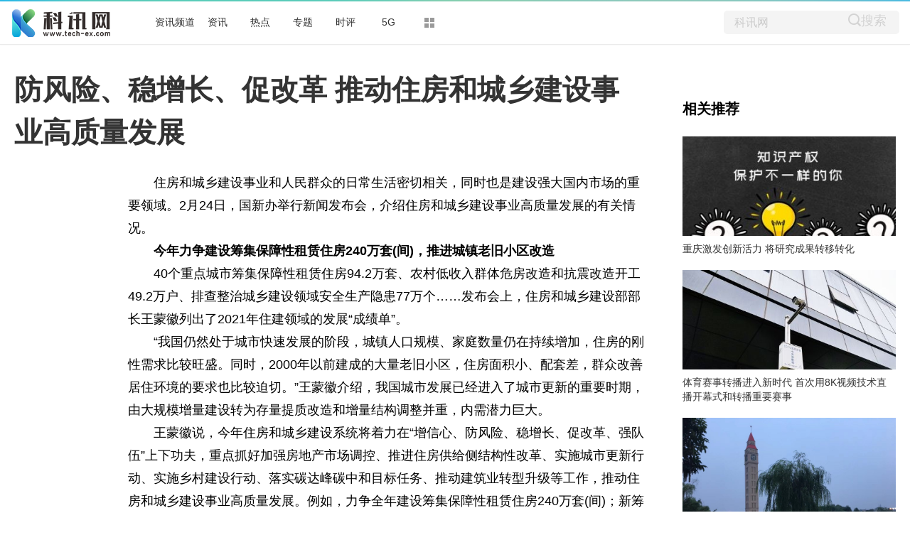

--- FILE ---
content_type: text/html
request_url: http://www.tech-ex.com/zixun/2022/0225/39401.html
body_size: 16505
content:
<!DOCTYPE html>
<html lang="zh-CN" dir="ltr">
<head>
<meta charset="utf-8">
<title>防风险、稳增长、促改革 推动住房和城乡建设事业高质量发展_科讯网</title>
<meta name="keywords" content="城乡建设,租赁住房">
<meta name="description" content="住房和城乡建设事业和人民群众的日常生活密切相关，同时也是建设强大国内市场的重要领域。2月24日，国新办举行新闻发布会，介绍住房和城乡建设">
<meta name="apub:time" content="2022-02-25 05:25:42">
<meta name="apub:from" content="default">
<meta http-equiv="X-UA-Compatible" content="IE=Edge" />
<link rel="stylesheet" href="http://www.tech-ex.com/static/show/css/static.css" />
<meta name="baidu-site-verification" content="jJeIJ5X7pP" />
<link rel="shortcut icon" href="http://www.tech-ex.com/favicon.ico" />
<link rel="stylesheet" href="http://www.tech-ex.com/static/show/css/txp_desktop.css" />
<link rel="stylesheet" href="http://www.tech-ex.com/static/show/css/show.css" />
<script language="javascript" src="http://www.tech-ex.com/static/show/js/uaredirect.js"></script>
<script language="javascript">uaredirect("http://m.tech-ex.com/zixun/2022/0225/39401.html");</script>
<base target="_blank">	
</head>
<body>
<!--顶部-->	
<div id="TopNav">
  <div data-reactroot="" class="qq_header" style="margin-bottom: 10px;">
    <div class="qq_navWrap" role="navigation" style="position: relative;"><a class="nav_logo" href="http://www.tech-ex.com/?b=0" data-bosszone="dh_logo" data-bossirs="dh_logo" target="_blank" rel="noopener noreferrer"><img height="" src="http://www.tech-ex.com/static/show/logo/logo.png" srcset="http://www.tech-ex.com/static/show/logo/logo2x.png 2x" alt="qq_logo"></a>
      <div class="qq_nav" style="margin-left: 70px;">
        <ul class="nav-list clearfix">
	  	  <li data-bosszone="dh_1" data-bossirs="dh_1"><a href="http://bc.tech-ex.com/" target="_blank">资讯频道</a></li>
	  	  <li data-bosszone="dh_2" data-bossirs="dh_2"><a href="http://www.tech-ex.com/zixun/" target="_blank">资讯</a></li>
	  	  <li data-bosszone="dh_3" data-bossirs="dh_3"><a href="http://www.tech-ex.com/redian/" target="_blank">热点</a></li>
	  	  <li data-bosszone="dh_4" data-bossirs="dh_4"><a href="http://www.tech-ex.com/zhuanti/" target="_blank">专题</a></li>
	  	  <li data-bosszone="dh_5" data-bossirs="dh_5"><a href="http://www.tech-ex.com/shiping/" target="_blank">时评</a></li>
	  	  <li data-bosszone="dh_6" data-bossirs="dh_6"><a href="http://www.tech-ex.com/5g/" target="_blank">5G</a></li>
	            <li class="nav-item nav-more"><a class="more-icon" href="javascript:;" target="_blank" rel="noopener noreferrer" data-bosszone="dh_more" data-bossirs="dh_more"><i class="box box-t"></i><i class="box box-b"></i></a>
            <ul class="sub-nav" data-bosszone="dh_more" data-bossirs="dh_more">
              <!-- react-text: 156 -->
              <li><a href="http://www.tech-ex.com/tongxin/" target="_blank">通信</a></li>
              <li><a href="http://bc.tech-ex.com/it/" target="_blank">IT</a></li>
              <li><a href="http://bc.tech-ex.com/jiadian/" target="_blank">家电</a></li>
			  <li><a href="http://bc.tech-ex.com/chuangye/" target="_blank">创业</a></li>
			  <li><a href="http://bc.tech-ex.com/qiche/" target="_blank">汽车</a></li>	
            </ul>
          </li>
        </ul>
      </div>
      <div class="nav-search" data-bosszone="dh_ss" data-bossirs="dh_ss">
        <form name="flso" action="http://www.duosou.net/" method="get" target="_blank">
          <input type="text" class="so-txt" name="keyword" value="科讯网">
          <input type="hidden" name="hdq" value="sogou-wsse-b58ac8403eb9cf17-0003">
          <a class=""> <button class="so-submit iconfont icon-search" style="border: 0;background: #f4f4f4;">搜索</button> </a>
        </form>
      </div>
      <div id="ct-mini-weather" class="min-weather"></div>
      <div class="top-line"></div>
    </div>
  </div>
</div>
<!--顶部--> 

<!--内容-->
<div class="qq_conent clearfix">
<div calss="suipian" style="width: 1240px;margin-bottom: 15px;"></div>	
  <div class="LEFT">
    <h1>防风险、稳增长、促改革 推动住房和城乡建设事业高质量发展</h1>
    <div class="content clearfix">
      <div id="LeftTool" class="LeftTool" style="height: 684px;">
        <div data-reactroot="" class="left-stick-wp" style="top: 0px;">
          <div class="year through"><span>2022-02-25 05:25:42</span></div>
          <div data-bossirs="ly"><a class="author" href="javascript:;" target="_blank" data-bosszone="author_name">
            <div>人民日报</div>
            </a></div>
          <div class="share-title through" data-bossirs="share"><span>分享</span></div>
			
          <div class="share" data-bosszone="share">
			  <a onclick="shareTo('wechat')" title="分享到微信"><i class="iconfont icon-icon-"></i> </a>
			  <a onclick="shareTo('qq')" title="分享到QQ好友"><i class="iconfont icon-qq1"></i></a>
			  <a onclick="shareTo('qzone')" title="分享到QQ空间"><i class="iconfont icon-qqkongjian"></i></a>
			  <a onclick="shareTo('sina')" title="分享到新浪微博"><i class="iconfont icon-weibo1"></i></a>
		  </div>
<script>	
function shareTo(stype){
    var ftit = '';
    var flink = '';
    var lk = '';
    //获取文章标题
    ftit = document.title;
    //获取网页中内容的第一张图片地址作为分享图
    flink = document.images[0].src;
    if(typeof flink == 'undefined'){
        flink='';
    }
    //当内容中没有图片时，设置分享图片为网站logo
    if(flink == ''){
        lk = 'http://'+window.location.host+'/static/images/logo.png';
    }
    //如果是上传的图片则进行绝对路径拼接
    if(flink.indexOf('/uploads/') != -1) {
        lk = 'http://'+window.location.host+flink;
    }
    //百度编辑器自带图片获取
    if(flink.indexOf('ueditor') != -1){
        lk = flink;
    }
    //qq空间接口的传参
    if(stype=='qzone'){
        window.open('https://sns.qzone.qq.com/cgi-bin/qzshare/cgi_qzshare_onekey?url='+document.location.href+'?sharesource=qzone&title='+ftit+'&pics='+lk+'&summary='+document.querySelector('meta[name="description"]').getAttribute('content'));
    }
    //新浪微博接口的传参
    if(stype=='sina'){
        window.open('http://service.weibo.com/share/share.php?url='+document.location.href+'?sharesource=weibo&title='+ftit+'&pic='+lk+'&appkey=2706825840');
    }
    //qq好友接口的传参
    if(stype == 'qq'){
        window.open('http://connect.qq.com/widget/shareqq/index.html?url='+document.location.href+'?sharesource=qzone&title='+ftit+'&pics='+lk+'&summary='+document.querySelector('meta[name="description"]').getAttribute('content')+'&desc=防风险、稳增长、促改革 推动住房和城乡建设事业高质量发展');
    }
    //生成二维码给微信扫描分享，php生成，也可以用jquery.qrcode.js插件实现二维码生成
    if(stype == 'wechat'){
        window.open('http://zixuephp.net/inc/qrcode_img.php?url=http://m.tech-ex.com/zixun/2022/0225/39401.html');
    }
}
</script>			
			
        </div>
      </div>
      <!--内容-->
      <div class="content-article"> 
        <!--导语-->
		<div class="content">  
        <p>住房和城乡建设事业和人民群众的日常生活密切相关，同时也是建设强大国内市场的重要领域。2月24日，国新办举行新闻发布会，介绍住房和城乡建设事业高质量发展的有关情况。</p><p><strong>今年力争建设筹集保障性租赁住房240万套(间)，推进城镇老旧小区改造</strong></p><p>40个重点城市筹集保障性租赁住房94.2万套、农村低收入群体危房改造和抗震改造开工49.2万户、排查整治城乡建设领域安全生产隐患77万个……发布会上，住房和城乡建设部部长王蒙徽列出了2021年住建领域的发展“成绩单”。</p><p>“我国仍然处于城市快速发展的阶段，城镇人口规模、家庭数量仍在持续增加，住房的刚性需求比较旺盛。同时，2000年以前建成的大量老旧小区，住房面积小、配套差，群众改善居住环境的要求也比较迫切。”王蒙徽介绍，我国城市发展已经进入了城市更新的重要时期，由大规模增量建设转为存量提质改造和增量结构调整并重，内需潜力巨大。</p><p>王蒙徽说，今年住房和城乡建设系统将着力在“增信心、防风险、稳增长、促改革、强队伍”上下功夫，重点抓好加强房地产市场调控、推进住房供给侧结构性改革、实施城市更新行动、实施乡村建设行动、落实碳达峰碳中和目标任务、推动建筑业转型升级等工作，推动住房和城乡建设事业高质量发展。例如，力争全年建设筹集保障性租赁住房240万套(间)；新筹集公租房10万套，棚户区改造120万套；力争开工改造存在安全隐患的燃气管道约2万公里。</p><p>保障性租赁住房坚持小户型、低租金，有利于促进解决新市民、青年人住房困难。“北京、上海、广州、深圳等重点城市，都提高了新增保障性租赁住房的占比，普遍占新增住房供应量的40%至45%以上。”住房和城乡建设部副部长倪虹介绍，今年将大力增加保障性租赁住房，抓好落实土地支持政策、落实审批流程再造和简化、落实中央补助、落实税费优惠政策、落实水电气价格政策、落实金融政策支持等方面工作。</p><p>城镇老旧小区改造既是实实在在的民生工程，又是潜力巨大的发展工程。2019年至2021年，全国累计开工改造了城镇老旧小区11.5万个，惠及居民超过2000万户。在各地改造过程中，共提升和规整水电气热信等各类管线15万公里，加装电梯5.1万部，增设养老等各类社区服务设施3万多个。</p><p>住房和城乡建设部副部长张小宏介绍，下一步将会同有关部门，强化协调配合，压实地方主体责任，继续深入扎实有序地推进城镇老旧小区改造工作。一是有序实施改造计划。充分尊重群众意愿，统筹抓好新开工项目和往年开工的续建项目建设，切实抓好工程质量；二是探索可持续推进模式。支持各地继续在吸引市场力量参与、多渠道筹措改造资金、完善配套政策制度等方面加快探索；三是加强督促指导。进一步完善巡回调研和帮扶指导机制，及时总结推广各地好经验、好做法和可复制的政策机制。</p><p><strong>继续稳妥实施房地产长效机制，促进建筑业转型升级</strong></p><p>房地产市场稳定发展和运行是社会普遍关心的话题。“2021年围绕着稳地价、稳房价、稳预期，稳妥实施了房地产长效机制，市场情况总体是平稳的。”倪虹介绍，一是住房成交量保持正增长。去年全年商品住宅销售面积达到15.65亿平方米，为近几年来的新高，同比增长1.1%；二是房价涨幅有所回落。去年70个大中城市，一手房和二手房销售价格分别上涨2%和1%，涨幅比2020年回落1.7和1.1个百分点；三是房地产开发投资保持了正增长；四是去化周期仍处在合理区间。</p><p>“今年将毫不动摇坚持房子是用来住的、不是用来炒的定位，不把房地产作为短期刺激经济的工具和手段，保持调控政策连续性稳定性，增强调控政策协调性精准性，继续稳妥实施房地产长效机制，坚决有力处置个别头部房地产企业房地产项目逾期交付风险，持续整治规范房地产市场秩序。”倪虹说。</p><p>去年，我国建筑业总产值29.3万亿元、同比增长11%，为社会提供了超过5000万个就业岗位。《“十四五”建筑业发展规划》提到，加快智能建造与新型建筑工业化协同发展，建筑业从追求高速增长转向追求高质量发展。</p><p>张小宏介绍，接下来将重点从实施智能建造试点示范创建行动、加快推广建筑信息模型技术、大力发展装配式建筑、打造建筑产业互联网平台、推进建筑机器人典型应用等方面入手，进一步促进建筑业转型升级，力争到2025年，装配式建筑占新建建筑的比例达到30%以上。</p><p><strong>截至去年底，全国411个城市实施2.3万个城市更新项目，总投资达5.3万亿元</strong></p><p>近年来，我国不断加强历史文化保护传承工作。截至去年底，全国历史文化街区总量达到1200余片，与2016年底相比数量翻番；历史建筑总量达到5.75万处，增长近5倍。</p><p>住房和城乡建设部办公厅主任李晓龙介绍，在城乡建设中加强历史文化保护传承，要做到空间全覆盖、要素全囊括，既要保护单体建筑，也要保护街巷街区、城镇格局，还要保护好历史地段、自然景观、人文环境和非物质文化遗产；不仅要保护好古代遗产，还要保护好近现代和当代重要建设成果，立体生动地讲好中国故事。</p><p>下一步，住房和城乡建设部将按照全覆盖的要求，组织开展专项评估，对各名城保护传承的工作情况、保护对象的保护状况进行评估，及时发现和解决历史文化遗产屡遭破坏、拆除等突出问题，推动问责问效、问题整改。</p><p>“城市更新”是近年来各地规划发展的高频词。据不完全统计，截至2021年底，全国411个城市共实施2.3万个城市更新项目，总投资达5.3万亿元。城市更新不仅解决了城市发展中的突出问题和短板，提升了群众获得感幸福感安全感，也成为新的经济增长点。</p><p>“城市是一个有机体，城市更新行动是个系统工程。接下来，将从健全体系、优化布局、完善功能、管控底线、提升品质等方面推动城市更新。加强城乡历史文化保护和城市风貌管理，加强城镇老旧小区改造和完整居住社区建设，推进城市适老化建设改造和既有建筑改造，满足人民高品质生活需要。”李晓龙说。</p><p>（文章来源：人民日报）</p>		  
        		
		<p class="content_biaoqian">标签：
					
				<a href="http://u.tech-ex.com/tagchengxiangjianshe/" target="_blank" ><span>城乡建设</span></a>
							
				<a href="http://u.tech-ex.com/tagzulinzhufang/" target="_blank" ><span>租赁住房</span></a>
				 
		</p>
		<style>
		.content_biaoqian ,.content_biaoqian a ,.content_biaoqian a span{color:#fff !important;font-size:14px;}
		</style>
		
		</div>	
        <div id="Status"></div>
<script type="text/javascript">
//弹出隐藏层
function ShowDiv(show_div,bg_div){
document.getElementById(show_div).style.display='block';
};
//关闭弹出层
function CloseDiv(show_div,bg_div)
{
document.getElementById(show_div).style.display='none';
};
</script>
        <div class="dashang"><img src="http://www.tech-ex.com/static/show/images/ds.png" id="Button1" class="dashang" type="button" value="点击弹出层" onclick="ShowDiv('MyDiv','fade')"/></div>
        <!--弹出层时背景层DIV-->
        <div id="MyDiv" class="white_content">
          <div style="text-align: right; cursor: default; height: 40px;" id="move"> <span style="font-size: 16px;" onclick="CloseDiv('MyDiv','fade')">关闭</span> </div>
          <img src="http://www.tech-ex.com/static/show/images/sq.jpg"> </div>
      </div>
    </div>
    <div id="Comment"></div>
    <!--为你推荐-->
    <div id="Recomend">
      <div data-reactroot="" class="recommend">
        <div class="recommend-con">
          <div class="title">为你推荐</div>
          <ul>
			  
            <li id="wntj-xh" class="clearfix" data-ua-trace="">
              <div class="picture"><a href="http://bc.tech-ex.com/qiche/2022/0224/100039300.html" target="_blank"><img alt="" src="http://img.yktchina.com/2022/0224/20220224102737324.jpg"></a></div>
              <div class="detail">
                <h3><a href="http://bc.tech-ex.com/qiche/2022/0224/100039300.html" target="_blank">巴西着手开发城市空中飞行服务 垂直飞行受到业界的热捧</a></h3>
                <div class="binfo"><!--<a class="author" href="javascript:;" target="_blank">三湘都市报</a>--> &nbsp;<span>2022-02-24</span></div>
              </div>
            </li>
			  
            <li id="wntj-xh" class="clearfix" data-ua-trace="">
              <div class="picture"><a href="http://bc.tech-ex.com/rexun/2022/0223/022022_39193.html" target="_blank"><img alt="" src="http://image.danews.cc/upload/doc/20220223/6215ca66cf221.png"></a></div>
              <div class="detail">
                <h3><a href="http://bc.tech-ex.com/rexun/2022/0223/022022_39193.html" target="_blank">企业上云拉开新战幕：用友“3+2+N”全场景 独占C位</a></h3>
                <div class="binfo"><!--<a class="author" href="javascript:;" target="_blank">三湘都市报</a>--> &nbsp;<span>2022-02-23</span></div>
              </div>
            </li>
			  
            <li id="wntj-xh" class="clearfix" data-ua-trace="">
              <div class="picture"><a href="http://bc.tech-ex.com/rexun/2022/0223/022022_39182.html" target="_blank"><img alt="" src="https://aliypic.oss-cn-hangzhou.aliyuncs.com/Uploadfiles/20220223/2022022309541516.001.jpeg"></a></div>
              <div class="detail">
                <h3><a href="http://bc.tech-ex.com/rexun/2022/0223/022022_39182.html" target="_blank">福特Mustang Mach-E力压特斯拉Model 3荣膺《消费者报告》最佳电动车型奖</a></h3>
                <div class="binfo"><!--<a class="author" href="javascript:;" target="_blank">三湘都市报</a>--> &nbsp;<span>2022-02-23</span></div>
              </div>
            </li>
			  
            <li id="wntj-xh" class="clearfix" data-ua-trace="">
              <div class="picture"><a href="http://bc.tech-ex.com/rexun/2022/0223/022022_39181.html" target="_blank"><img alt="" src="https://aliypic.oss-cn-hangzhou.aliyuncs.com/Uploadfiles/20220223/2022022309262375.001.jpeg"></a></div>
              <div class="detail">
                <h3><a href="http://bc.tech-ex.com/rexun/2022/0223/022022_39181.html" target="_blank">福特电马Mustang Mach-E雪地大片来袭</a></h3>
                <div class="binfo"><!--<a class="author" href="javascript:;" target="_blank">三湘都市报</a>--> &nbsp;<span>2022-02-23</span></div>
              </div>
            </li>
			          </ul>
        </div>
      </div>
    </div>
    <!--为你推荐--> 
    <!--新闻速递-->
    <div id="Recomend">
      <div data-reactroot="" class="recommend">
        <div class="recommend-con">
          <div class="title">新闻速递</div>
          <ul>
			  
            <li id="wntj-xh" class="clearfix" data-ua-trace="">
              <a href="http://www.tech-ex.com/zixun/2022/0225/39400.html" target="_blank">破解“煤电顶牛”难题 国家发展改革委进一步完善煤炭市场价格形成机制</a>
            </li>
			  
            <li id="wntj-xh" class="clearfix" data-ua-trace="">
              <a href="http://www.tech-ex.com/zixun/2022/0225/39401.html" target="_blank">防风险、稳增长、促改革 推动住房和城乡建设事业高质量发展</a>
            </li>
			  
            <li id="wntj-xh" class="clearfix" data-ua-trace="">
              <a href="http://www.tech-ex.com/zixun/2022/0224/39395.html" target="_blank">工信部：2021年锂电全行业总产值突破6000亿元</a>
            </li>
			  
            <li id="wntj-xh" class="clearfix" data-ua-trace="">
              <a href="http://www.tech-ex.com/zixun/2022/0224/39397.html" target="_blank">中国抽水蓄能需求爆发 全球水电设备巨头福伊特摩拳擦掌</a>
            </li>
			  
            <li id="wntj-xh" class="clearfix" data-ua-trace="">
              <a href="http://www.tech-ex.com/zixun/2022/0224/39396.html" target="_blank">农村振兴需走好产业集群发展这步棋</a>
            </li>
			  
            <li id="wntj-xh" class="clearfix" data-ua-trace="">
              <a href="http://www.tech-ex.com/zixun/2022/0224/39399.html" target="_blank">无法追赶“中国速度” LG电子太阳能电池板业务将关停</a>
            </li>
			  
            <li id="wntj-xh" class="clearfix" data-ua-trace="">
              <a href="http://www.tech-ex.com/zixun/2022/0224/39398.html" target="_blank">人才吸引力趋近一线 超三成95后想去新一线城市工作</a>
            </li>
			  
            <li id="wntj-xh" class="clearfix" data-ua-trace="">
              <a href="http://www.tech-ex.com/zixun/2022/0224/39394.html" target="_blank">西部陆海新通道政策红利显现！北部湾港崛起 跻身全国十强</a>
            </li>
			  
            <li id="wntj-xh" class="clearfix" data-ua-trace="">
              <a href="http://www.tech-ex.com/zixun/2022/0224/39392.html" target="_blank">社论：严查恶意炒作 稳定大宗商品市场</a>
            </li>
			  
            <li id="wntj-xh" class="clearfix" data-ua-trace="">
              <a href="http://www.tech-ex.com/zixun/2022/0224/39391.html" target="_blank">极兔速递进军拉丁美洲市场 在墨西哥起网运营</a>
            </li>
			  
            <li id="wntj-xh" class="clearfix" data-ua-trace="">
              <a href="http://www.tech-ex.com/zixun/2022/0224/39393.html" target="_blank">河南立法将数字基础设施建设纳入国土空间规划</a>
            </li>
			  
            <li id="wntj-xh" class="clearfix" data-ua-trace="">
              <a href="http://www.tech-ex.com/zixun/2022/0224/39390.html" target="_blank">咖啡赛道屡迎跨界玩家！继中国邮政之后 老字号“狗不理”也来掺一脚！</a>
            </li>
			  
            <li id="wntj-xh" class="clearfix" data-ua-trace="">
              <a href="http://www.tech-ex.com/zixun/2022/0224/39389.html" target="_blank">国内钾肥价格创十年新高</a>
            </li>
			  
            <li id="wntj-xh" class="clearfix" data-ua-trace="">
              <a href="http://www.tech-ex.com/zixun/2022/0224/39387.html" target="_blank">辽宁去年商品房销售额降8.9% 房地产开发投资降2.6%</a>
            </li>
			  
            <li id="wntj-xh" class="clearfix" data-ua-trace="">
              <a href="http://www.tech-ex.com/zixun/2022/0224/39388.html" target="_blank">食品价格即将创历史新高 近三亿人面临饥饿的威胁</a>
            </li>
			  
            <li id="wntj-xh" class="clearfix" data-ua-trace="">
              <a href="http://bc.tech-ex.com/qukuailian/2022/0224/100039386.html" target="_blank">湖北省副省长曹广晶涉嫌严重违纪违法接受审查调查</a>
            </li>
			  
            <li id="wntj-xh" class="clearfix" data-ua-trace="">
              <a href="http://www.tech-ex.com/zixun/2022/0224/39383.html" target="_blank">房贷利率“加点”下调 宁波楼市能否迎来“金三银四”？</a>
            </li>
			  
            <li id="wntj-xh" class="clearfix" data-ua-trace="">
              <a href="http://bc.tech-ex.com/qukuailian/2022/0224/100039377.html" target="_blank">“北境长城”守夜人——记呼和浩特市消防救援支队“抗疫突击队”</a>
            </li>
			  
            <li id="wntj-xh" class="clearfix" data-ua-trace="">
              <a href="http://www.tech-ex.com/zixun/2022/0224/39381.html" target="_blank">安徽率先公示全国碳市场履约情况  一家公司未完成履约被罚</a>
            </li>
			  
            <li id="wntj-xh" class="clearfix" data-ua-trace="">
              <a href="http://bc.tech-ex.com/qukuailian/2022/0224/100039380.html" target="_blank">致敬那些向“疫”而行的普通人</a>
            </li>
			  
            <li id="wntj-xh" class="clearfix" data-ua-trace="">
              <a href="http://bc.tech-ex.com/qukuailian/2022/0224/100039376.html" target="_blank">苏州高新区：抗疫一线闪耀青春之光</a>
            </li>
			  
            <li id="wntj-xh" class="clearfix" data-ua-trace="">
              <a href="http://www.tech-ex.com/zixun/2022/0224/39384.html" target="_blank">风光储氢协同发展 各地新能源产业集群雏形渐显</a>
            </li>
			  
            <li id="wntj-xh" class="clearfix" data-ua-trace="">
              <a href="http://www.tech-ex.com/zixun/2022/0224/39382.html" target="_blank">债市房企主动发声“稳预期” 提振信心助推产业投融资均衡</a>
            </li>
			  
            <li id="wntj-xh" class="clearfix" data-ua-trace="">
              <a href="http://www.tech-ex.com/zixun/2022/0224/39385.html" target="_blank">食品3D打印领域现大额融资 资本簇拥下 未来食品赛道正快速崛起</a>
            </li>
			  
            <li id="wntj-xh" class="clearfix" data-ua-trace="">
              <a href="http://bc.tech-ex.com/qukuailian/2022/0224/100039379.html" target="_blank">呼和浩特：本轮疫情首批9名本土新冠肺炎确诊患者治愈出院</a>
            </li>
			  
            <li id="wntj-xh" class="clearfix" data-ua-trace="">
              <a href="http://bc.tech-ex.com/qukuailian/2022/0224/100039378.html" target="_blank">天津本土新冠患者全部治愈出院</a>
            </li>
			  
            <li id="wntj-xh" class="clearfix" data-ua-trace="">
              <a href="http://bc.tech-ex.com/qukuailian/2022/0224/100039370.html" target="_blank">我国道路运输高频事项“跨省通办”实现7×24小时网上办理</a>
            </li>
			  
            <li id="wntj-xh" class="clearfix" data-ua-trace="">
              <a href="http://www.tech-ex.com/zixun/2022/0224/39374.html" target="_blank">南京多家银行下调房贷利率 房贷利率跌破6%</a>
            </li>
			  
            <li id="wntj-xh" class="clearfix" data-ua-trace="">
              <a href="http://bc.tech-ex.com/qukuailian/2022/0224/100039367.html" target="_blank">教育部公布2021年度普通高等学校新增和撤销本科专业名单</a>
            </li>
			  
            <li id="wntj-xh" class="clearfix" data-ua-trace="">
              <a href="http://bc.tech-ex.com/qukuailian/2022/0224/100039368.html" target="_blank">【有声手账】春耕时节，我们在行动④：“种子银行”绿化两千多亩梯田</a>
            </li>
			  
            <li id="wntj-xh" class="clearfix" data-ua-trace="">
              <a href="http://www.tech-ex.com/zixun/2022/0224/39372.html" target="_blank">中国新能源汽车动力蓄电池回收利用产业发展报告发布</a>
            </li>
			  
            <li id="wntj-xh" class="clearfix" data-ua-trace="">
              <a href="http://bc.tech-ex.com/qukuailian/2022/0224/100039366.html" target="_blank">黑龙江黑河本轮疫情存在多条传播链 病毒源头还未查清</a>
            </li>
			  
            <li id="wntj-xh" class="clearfix" data-ua-trace="">
              <a href="http://www.tech-ex.com/zixun/2022/0224/39375.html" target="_blank">每经18点|长三角联盟集采明日开标，47个品种均为此前国采品种 俄罗斯卢布兑欧元和美元跌至历史低位</a>
            </li>
			  
            <li id="wntj-xh" class="clearfix" data-ua-trace="">
              <a href="http://www.tech-ex.com/zixun/2022/0224/39371.html" target="_blank">2021年大宗交易量增幅超50% 开发商们快来看看这桩新生意</a>
            </li>
			  
            <li id="wntj-xh" class="clearfix" data-ua-trace="">
              <a href="http://www.tech-ex.com/zixun/2022/0224/39373.html" target="_blank">江苏省优化政务服务推动重大项目落地</a>
            </li>
			  
            <li id="wntj-xh" class="clearfix" data-ua-trace="">
              <a href="http://bc.tech-ex.com/qukuailian/2022/0224/100039369.html" target="_blank">人勤春来早 全国各地正有序准备春耕工作</a>
            </li>
			  
            <li id="wntj-xh" class="clearfix" data-ua-trace="">
              <a href="http://www.tech-ex.com/zixun/2022/0224/39365.html" target="_blank">青岛充分发挥财政资金撬动作用 全力支持现代种业创新发展</a>
            </li>
			  
            <li id="wntj-xh" class="clearfix" data-ua-trace="">
              <a href="http://www.tech-ex.com/zixun/2022/0224/39364.html" target="_blank">国家发展改革委规范煤价指数采样行为</a>
            </li>
			  
            <li id="wntj-xh" class="clearfix" data-ua-trace="">
              <a href="http://www.tech-ex.com/zixun/2022/0224/39363.html" target="_blank">乘联会：2月狭义乘用车零售预计130万辆 同比增长11.2%</a>
            </li>
			  
            <li id="wntj-xh" class="clearfix" data-ua-trace="">
              <a href="http://www.tech-ex.com/zixun/2022/0224/39362.html" target="_blank">美油、布伦特原油涨幅扩大至7%</a>
            </li>
			  
            <li id="wntj-xh" class="clearfix" data-ua-trace="">
              <a href="http://www.tech-ex.com/zixun/2022/0224/39361.html" target="_blank">现货黄金时隔一年再度站上1950美元关口</a>
            </li>
			  
            <li id="wntj-xh" class="clearfix" data-ua-trace="">
              <a href="http://bc.tech-ex.com/qukuailian/2022/0224/100039360.html" target="_blank">最高法：非法吸收公众存款100万以上应追究刑责</a>
            </li>
			  
            <li id="wntj-xh" class="clearfix" data-ua-trace="">
              <a href="http://bc.tech-ex.com/qukuailian/2022/0224/100039359.html" target="_blank">中经评论：期待“老有所养”的更多答案</a>
            </li>
			  
            <li id="wntj-xh" class="clearfix" data-ua-trace="">
              <a href="http://www.tech-ex.com/zixun/2022/0224/39358.html" target="_blank">东吴证券：以史为鉴 原油站上100美元后如何演绎？</a>
            </li>
			  
            <li id="wntj-xh" class="clearfix" data-ua-trace="">
              <a href="http://www.tech-ex.com/zixun/2022/0224/39357.html" target="_blank">餐饮业将迎来纾困措施！商务部：抓紧研究出台相关支持政策的落实举措</a>
            </li>
			  
            <li id="wntj-xh" class="clearfix" data-ua-trace="">
              <a href="http://www.tech-ex.com/zixun/2022/0224/39356.html" target="_blank">总投资300亿元“中国能谷”落户南京：打造长三角能源产业集聚</a>
            </li>
			  
            <li id="wntj-xh" class="clearfix" data-ua-trace="">
              <a href="http://www.tech-ex.com/zixun/2022/0224/39355.html" target="_blank">重新定义智慧生活 海信冰箱发布“智趣链接真空”方案</a>
            </li>
			  
            <li id="wntj-xh" class="clearfix" data-ua-trace="">
              <a href="http://www.tech-ex.com/zixun/2022/0224/39354.html" target="_blank">洋码头“百城千店”计划加速 推动新零售全新业态落地星城</a>
            </li>
			  
            <li id="wntj-xh" class="clearfix" data-ua-trace="">
              <a href="http://bc.tech-ex.com/qukuailian/2022/0224/100039353.html" target="_blank">农业农村部：全国农产品批发市场猪肉均价比前一日升0.6%</a>
            </li>
			  
            <li id="wntj-xh" class="clearfix" data-ua-trace="">
              <a href="http://bc.tech-ex.com/qukuailian/2022/0224/100039352.html" target="_blank">两部门：延续执行部分国家商品储备税收优惠政策</a>
            </li>
			          </ul>
        </div>
      </div>
    </div>
    <!--新闻速递--> 
  </div>
  <!--右侧-->
  <div id="RIGHT" class="RIGHT"><div class="adver_3"><script type="text/javascript" src="//user.042.cn/adver/adver.js"></script><script type="text/javascript">getAdvert('.adver_3',1,'300px','300px');</script></div>    <div data-reactroot="" class="right-bar">
      <div>
        <div class="cms-bar" data-bosszone="xgtj_list" style="display: block;">
          <div class="bar-tit clearfix">
            <h2 class="fl">相关推荐</h2>
          </div>
          <div class="bar-con">
			    
            <div id="xgtj" class="item" data-ua-trace="">
              <div class="pic"><a href="http://www.tech-ex.com/zixun/2022/0223/39140.html" target="_blank"><img width="100%" src="http://img.yktchina.com/2022/0223/20220223104721848.jpg" alt=""></a></div>
              <div class="txt"><a href="http://www.tech-ex.com/zixun/2022/0223/39140.html" target="_blank">重庆激发创新活力 将研究成果转移转化</a></div>
            </div>
			    
            <div id="xgtj" class="item" data-ua-trace="">
              <div class="pic"><a href="http://www.tech-ex.com/zixun/2022/0217/37894.html" target="_blank"><img width="100%" src="http://img.yktchina.com/2022/0217/20220217103646627.jpg" alt=""></a></div>
              <div class="txt"><a href="http://www.tech-ex.com/zixun/2022/0217/37894.html" target="_blank">体育赛事转播进入新时代 首次用8K视频技术直播开幕式和转播重要赛事</a></div>
            </div>
			    
            <div id="xgtj" class="item" data-ua-trace="">
              <div class="pic"><a href="http://www.tech-ex.com/zixun/2022/0215/37272.html" target="_blank"><img width="100%" src="http://img.yktchina.com/2022/0215/20220215082359651.jpg" alt=""></a></div>
              <div class="txt"><a href="http://www.tech-ex.com/zixun/2022/0215/37272.html" target="_blank">可转换结构体系和可拆装制冰系统让水冰转换</a></div>
            </div>
			    
            <div id="xgtj" class="item" data-ua-trace="">
              <div class="pic"><a href="http://www.tech-ex.com/zixun/2022/0214/37031.html" target="_blank"><img width="100%" src="http://img.yktchina.com/2022/0214/20220214092505185.jpg" alt=""></a></div>
              <div class="txt"><a href="http://www.tech-ex.com/zixun/2022/0214/37031.html" target="_blank">深圳开启沉浸式虚拟直播 </a></div>
            </div>
			          </div>
        </div>
	 
        <!--广告-->
        <div class="group-pic-bar" data-bosszone="omn_sjjd">
          <div class="bar-tit clearfix">
            <h2 class="fl">精彩组图</h2>
          </div>
          <div class="bar-con">
            <ul class="clearfix">
				
              <li class="item" data-ua-trace="">
                <div class="pic"><a href="http://bc.tech-ex.com/qiche/2022/0211/100036348.html" target="_blank"><img src="http://img.yktchina.com/2022/0211/20220211111929223.jpg" alt=""></a></div>
                <div class="txt"><a href="http://bc.tech-ex.com/qiche/2022/0211/100036348.html" target="_blank">湖北加快市场主体培育力度 服务高新技术企业</a></div>
              </li>
            	
              <li class="item" data-ua-trace="">
                <div class="pic"><a href="http://bc.tech-ex.com/qiche/2022/0124/100032738.html" target="_blank"><img src="http://img.yktchina.com/2022/0124/20220124103538582.jpg" alt=""></a></div>
                <div class="txt"><a href="http://bc.tech-ex.com/qiche/2022/0124/100032738.html" target="_blank">苏州相城区积极布局车联网产业发展 壮大经济发展新引擎</a></div>
              </li>
            	
              <li class="item" data-ua-trace="">
                <div class="pic"><a href="http://bc.tech-ex.com/qiche/2022/0120/100032231.html" target="_blank"><img src="http://img.yktchina.com/2022/0120/20220120040159965.jpg" alt=""></a></div>
                <div class="txt"><a href="http://bc.tech-ex.com/qiche/2022/0120/100032231.html" target="_blank">外出旅行已经成为了一种家庭中的常态 家庭用车比较好的车型有哪些 </a></div>
              </li>
            	
              <li class="item" data-ua-trace="">
                <div class="pic"><a href="http://bc.tech-ex.com/qiche/2022/0114/100031341.html" target="_blank"><img src="http://img.yktchina.com/2022/0114/20220114111238584.jpg" alt=""></a></div>
                <div class="txt"><a href="http://bc.tech-ex.com/qiche/2022/0114/100031341.html" target="_blank">自动驾驶成为新赛道 自动驾驶发展前景可期</a></div>
              </li>
                        </ul>
          </div>
        </div>
        <!--广告--> 
		
		<div class="cms-bar" data-bosszone="xgtj_list" style="display: block;">
          <div class="bar-tit clearfix">
            <h2 class="fl">精彩放送</h2>
          </div>
          <div class="bar-con">
			    
            <div id="xgtj" class="item" data-ua-trace="">
              <div class="txt"><a href="http://bc.tech-ex.com/qukuailian/2022/0224/100039351.html" target="_blank">湖北武汉通报新增3例新冠肺炎确诊病例情况</a></div>
            </div>
			    
            <div id="xgtj" class="item" data-ua-trace="">
              <div class="txt"><a href="http://bc.tech-ex.com/qukuailian/2022/0224/100039350.html" target="_blank">我国进一步完善煤炭市场价格形成机制</a></div>
            </div>
			    
            <div id="xgtj" class="item" data-ua-trace="">
              <div class="txt"><a href="http://bc.tech-ex.com/qukuailian/2022/0224/100039349.html" target="_blank">国防部：“台独”挑衅一日不止 解放军行动一刻不停</a></div>
            </div>
			    
            <div id="xgtj" class="item" data-ua-trace="">
              <div class="txt"><a href="http://www.tech-ex.com/zixun/2022/0224/39348.html" target="_blank">世界单台容量最大潮流能发电机组在浙江舟山启动</a></div>
            </div>
			    
            <div id="xgtj" class="item" data-ua-trace="">
              <div class="txt"><a href="http://www.tech-ex.com/zixun/2022/0224/39347.html" target="_blank">挖掘后冬奥时代机遇 2022北京消费季将联动百家冰雪场馆举办活动</a></div>
            </div>
			    
            <div id="xgtj" class="item" data-ua-trace="">
              <div class="txt"><a href="http://www.tech-ex.com/zixun/2022/0224/39346.html" target="_blank">企业参与2022北京消费季将获资金支持</a></div>
            </div>
			    
            <div id="xgtj" class="item" data-ua-trace="">
              <div class="txt"><a href="http://www.tech-ex.com/zixun/2022/0224/39345.html" target="_blank">打造24个全市性标志活动 2022“北京消费季”将于3月1日启动</a></div>
            </div>
			    
            <div id="xgtj" class="item" data-ua-trace="">
              <div class="txt"><a href="http://www.tech-ex.com/zixun/2022/0224/39344.html" target="_blank">欧洲天然气期货价格飙升40%</a></div>
            </div>
			    
            <div id="xgtj" class="item" data-ua-trace="">
              <div class="txt"><a href="http://www.tech-ex.com/zixun/2022/0224/39343.html" target="_blank">欧洲STOXX 50指数期货下跌4.2%</a></div>
            </div>
			    
            <div id="xgtj" class="item" data-ua-trace="">
              <div class="txt"><a href="http://www.tech-ex.com/zixun/2022/0224/39342.html" target="_blank">莫斯科交易所称将在当地时间上午10：00重新开市</a></div>
            </div>
			    
            <div id="xgtj" class="item" data-ua-trace="">
              <div class="txt"><a href="http://www.tech-ex.com/zixun/2022/0224/39341.html" target="_blank">加码优势产业链 提升产业“含新量”——重庆力促工业经济“开新局”</a></div>
            </div>
			    
            <div id="xgtj" class="item" data-ua-trace="">
              <div class="txt"><a href="http://www.tech-ex.com/zixun/2022/0224/39340.html" target="_blank">上海发布2022年人民群众最期待的法治为民办实事项目 将推动信用报告替代企业合规证明</a></div>
            </div>
			    
            <div id="xgtj" class="item" data-ua-trace="">
              <div class="txt"><a href="http://www.tech-ex.com/zixun/2022/0224/39339.html" target="_blank">长三角铁路建设全面加速</a></div>
            </div>
			    
            <div id="xgtj" class="item" data-ua-trace="">
              <div class="txt"><a href="http://www.tech-ex.com/zixun/2022/0224/39338.html" target="_blank">发改委：将遏制投机资本恶意炒作煤炭价格 防止煤价大起大落</a></div>
            </div>
			    
            <div id="xgtj" class="item" data-ua-trace="">
              <div class="txt"><a href="http://www.tech-ex.com/zixun/2022/0224/39337.html" target="_blank">中国驻乌克兰大使馆：请在乌中国公民高度注意安全</a></div>
            </div>
			    
            <div id="xgtj" class="item" data-ua-trace="">
              <div class="txt"><a href="http://www.tech-ex.com/zixun/2022/0224/39336.html" target="_blank">部分村民家中未通市政自来水 供水公司：补办水表水卡</a></div>
            </div>
			    
            <div id="xgtj" class="item" data-ua-trace="">
              <div class="txt"><a href="http://www.tech-ex.com/zixun/2022/0224/39335.html" target="_blank">天津出台相关《方案》 清理整顿烟草销售行业违法行为 打造未成年人健康成长安全区</a></div>
            </div>
			    
            <div id="xgtj" class="item" data-ua-trace="">
              <div class="txt"><a href="http://www.tech-ex.com/zixun/2022/0224/39334.html" target="_blank">伦敦金属交易所（LME）铝价格创历史新高</a></div>
            </div>
			    
            <div id="xgtj" class="item" data-ua-trace="">
              <div class="txt"><a href="http://bc.tech-ex.com/qukuailian/2022/0224/100039333.html" target="_blank">2022年春运总体平稳有序 全国预计发送旅客10.5亿人次</a></div>
            </div>
			    
            <div id="xgtj" class="item" data-ua-trace="">
              <div class="txt"><a href="http://bc.tech-ex.com/qukuailian/2022/0224/100039332.html" target="_blank">住建部：大力增加保障性租赁住房供给 2022年预计建设筹集保障性租赁住房240万套</a></div>
            </div>
			    
            <div id="xgtj" class="item" data-ua-trace="">
              <div class="txt"><a href="http://bc.tech-ex.com/qukuailian/2022/0224/100039331.html" target="_blank">2022年交通运输部聚焦“急难愁盼”将实施12件贴近民生实事</a></div>
            </div>
			    
            <div id="xgtj" class="item" data-ua-trace="">
              <div class="txt"><a href="http://bc.tech-ex.com/qukuailian/2022/0224/100039330.html" target="_blank">《自然》：中国擘画未来5年太空发展蓝图</a></div>
            </div>
			    
            <div id="xgtj" class="item" data-ua-trace="">
              <div class="txt"><a href="http://bc.tech-ex.com/qukuailian/2022/0224/100039329.html" target="_blank">山西太原1高中生新冠阳性 所在学校封控管理</a></div>
            </div>
			    
            <div id="xgtj" class="item" data-ua-trace="">
              <div class="txt"><a href="http://www.tech-ex.com/zixun/2022/0224/39328.html" target="_blank">乌克兰内政部：全国范围内已有数百人因袭击而伤亡</a></div>
            </div>
			    
            <div id="xgtj" class="item" data-ua-trace="">
              <div class="txt"><a href="http://www.tech-ex.com/zixun/2022/0224/39327.html" target="_blank">乌克兰总统泽连斯基：乌克兰全境将进入战时状态</a></div>
            </div>
			    
            <div id="xgtj" class="item" data-ua-trace="">
              <div class="txt"><a href="http://www.tech-ex.com/zixun/2022/0224/39326.html" target="_blank">广东家国、雅诚、飞鸿等连续2次抽查不合格</a></div>
            </div>
			    
            <div id="xgtj" class="item" data-ua-trace="">
              <div class="txt"><a href="http://www.tech-ex.com/zixun/2022/0224/39325.html" target="_blank">“五洋债”案新一批赔付预计本周到位 德邦证券或承担超4亿</a></div>
            </div>
			    
            <div id="xgtj" class="item" data-ua-trace="">
              <div class="txt"><a href="http://www.tech-ex.com/zixun/2022/0224/39324.html" target="_blank">俄罗斯国防部：正使用精确制导武器摧毁乌克兰的军事设施和航空部队</a></div>
            </div>
			    
            <div id="xgtj" class="item" data-ua-trace="">
              <div class="txt"><a href="http://bc.tech-ex.com/qukuailian/2022/0224/100039323.html" target="_blank">特写：香港疫情下的生命“摆渡人”</a></div>
            </div>
			    
            <div id="xgtj" class="item" data-ua-trace="">
              <div class="txt"><a href="http://www.tech-ex.com/zixun/2022/0224/39322.html" target="_blank">美媒称乌克兰第二大城市发生爆炸</a></div>
            </div>
			    
            <div id="xgtj" class="item" data-ua-trace="">
              <div class="txt"><a href="http://www.tech-ex.com/zixun/2022/0224/39321.html" target="_blank">美媒：“遭受攻击后”乌克兰多家政府机构网站“无法打开”</a></div>
            </div>
			    
            <div id="xgtj" class="item" data-ua-trace="">
              <div class="txt"><a href="http://www.tech-ex.com/zixun/2022/0224/39320.html" target="_blank">CBOT小麦主力合约触及涨停</a></div>
            </div>
			    
            <div id="xgtj" class="item" data-ua-trace="">
              <div class="txt"><a href="http://www.tech-ex.com/zixun/2022/0224/39319.html" target="_blank">马士基探索数字化仓库储位优化</a></div>
            </div>
			    
            <div id="xgtj" class="item" data-ua-trace="">
              <div class="txt"><a href="http://www.tech-ex.com/zixun/2022/0224/39318.html" target="_blank">联合国安理会再就乌克兰局势召开会议 中方相信和平解决的大门没有完全关上</a></div>
            </div>
			    
            <div id="xgtj" class="item" data-ua-trace="">
              <div class="txt"><a href="http://bc.tech-ex.com/qukuailian/2022/0224/100039317.html" target="_blank">中国航天，向未来！</a></div>
            </div>
			    
            <div id="xgtj" class="item" data-ua-trace="">
              <div class="txt"><a href="http://bc.tech-ex.com/qukuailian/2022/0224/100039316.html" target="_blank">2022，职业教育将有三大新变化</a></div>
            </div>
			    
            <div id="xgtj" class="item" data-ua-trace="">
              <div class="txt"><a href="http://bc.tech-ex.com/qukuailian/2022/0224/100039315.html" target="_blank">“十四五”生态环境保护开局良好</a></div>
            </div>
			    
            <div id="xgtj" class="item" data-ua-trace="">
              <div class="txt"><a href="http://bc.tech-ex.com/qukuailian/2022/0224/100039314.html" target="_blank">北京全力再“战”疫</a></div>
            </div>
			    
            <div id="xgtj" class="item" data-ua-trace="">
              <div class="txt"><a href="http://bc.tech-ex.com/qukuailian/2022/0224/100039313.html" target="_blank">战“疫”一线，这些画面暖心</a></div>
            </div>
			    
            <div id="xgtj" class="item" data-ua-trace="">
              <div class="txt"><a href="http://www.tech-ex.com/zixun/2022/0224/39312.html" target="_blank">河南能源1月利润5亿元 同比减亏增盈5.5亿元</a></div>
            </div>
			    
            <div id="xgtj" class="item" data-ua-trace="">
              <div class="txt"><a href="http://www.tech-ex.com/zixun/2022/0224/39311.html" target="_blank">住建部：2022年将坚决有力处置个别房地产企业因债务违约所引发的房地产项目逾期交付风险</a></div>
            </div>
			    
            <div id="xgtj" class="item" data-ua-trace="">
              <div class="txt"><a href="http://www.tech-ex.com/zixun/2022/0224/39310.html" target="_blank">重庆临空投发行5.7亿元企业债券  为渝北区产业基金投资探索新渠道</a></div>
            </div>
			    
            <div id="xgtj" class="item" data-ua-trace="">
              <div class="txt"><a href="http://www.tech-ex.com/zixun/2022/0224/39309.html" target="_blank">2021年国内共享经济交易规模超3.6万亿元</a></div>
            </div>
			    
            <div id="xgtj" class="item" data-ua-trace="">
              <div class="txt"><a href="http://www.tech-ex.com/zixun/2022/0224/39308.html" target="_blank">以人为核心的新型城镇化战略深入推进</a></div>
            </div>
			    
            <div id="xgtj" class="item" data-ua-trace="">
              <div class="txt"><a href="http://bc.tech-ex.com/qukuailian/2022/0224/100039307.html" target="_blank">接棒“冰墩墩”，期待“雪容融”的主场！</a></div>
            </div>
			    
            <div id="xgtj" class="item" data-ua-trace="">
              <div class="txt"><a href="http://edu.tech-ex.com/shizhuang/2022/0224/39306.html" target="_blank">打通原始创新成果向市场转移的瓶颈</a></div>
            </div>
			    
            <div id="xgtj" class="item" data-ua-trace="">
              <div class="txt"><a href="http://dps.tech-ex.com/yule/2022/0224/39305.html" target="_blank">青岛高新区加快数字产业发展 优化营商环境</a></div>
            </div>
			    
            <div id="xgtj" class="item" data-ua-trace="">
              <div class="txt"><a href="http://download.tech-ex.com/gaoxiao/2022/0224/39304.html" target="_blank">江西赣州数字经济做优做强 助力科技型中小企业发展</a></div>
            </div>
			    
            <div id="xgtj" class="item" data-ua-trace="">
              <div class="txt"><a href="http://dev.tech-ex.com/wenhua/2022/0224/39303.html" target="_blank">武汉光谷建设世界一流科学城 加快投资项目建设</a></div>
            </div>
			    
            <div id="xgtj" class="item" data-ua-trace="">
              <div class="txt"><a href="http://co.tech-ex.com/lvyou/2022/0224/39302.html" target="_blank">银川中关村充分激发创新资源活力 </a></div>
            </div>
			    
            <div id="xgtj" class="item" data-ua-trace="">
              <div class="txt"><a href="http://bc.tech-ex.com/rexun/2022/0224/022022_39301.html" target="_blank">引入顶级科学家，联合国际一流大学 丰e足食成立无人零售智能实验室</a></div>
            </div>
			    
            <div id="xgtj" class="item" data-ua-trace="">
              <div class="txt"><a href="http://bc.tech-ex.com/rexun/2022/0224/022022_39299.html" target="_blank">年纪轻，不代表心脏也年轻！心脏+APP助力年轻人守护心脏健康</a></div>
            </div>
			    
            <div id="xgtj" class="item" data-ua-trace="">
              <div class="txt"><a href="http://bc.tech-ex.com/qiche/2022/0224/100039300.html" target="_blank">巴西着手开发城市空中飞行服务 垂直飞行受到业界的热捧</a></div>
            </div>
			    
            <div id="xgtj" class="item" data-ua-trace="">
              <div class="txt"><a href="http://ad.tech-ex.com/kehuan/2022/0224/39298.html" target="_blank">量子重力梯度仪为进入地下提供一个新的视角</a></div>
            </div>
			    
            <div id="xgtj" class="item" data-ua-trace="">
              <div class="txt"><a href="http://ccbn.tech-ex.com/qinzi/2022/0224/39297.html" target="_blank">复兴号无处不在的智能便捷 世界首条智能化高铁</a></div>
            </div>
			    
            <div id="xgtj" class="item" data-ua-trace="">
              <div class="txt"><a href="http://agfa.tech-ex.com/shenghuo/2022/0224/39296.html" target="_blank">加强科技攻关 助推产业发展</a></div>
            </div>
			    
            <div id="xgtj" class="item" data-ua-trace="">
              <div class="txt"><a href="http://u.tech-ex.com/qianyan/2022/0224/39295.html" target="_blank">生物育种技术不断取得重大突破 种业进入到育种4.0时代</a></div>
            </div>
			    
            <div id="xgtj" class="item" data-ua-trace="">
              <div class="txt"><a href="http://www.tech-ex.com/zixun/2022/0224/39294.html" target="_blank">加快数字化变革，抢占未来网络制高点</a></div>
            </div>
			    
            <div id="xgtj" class="item" data-ua-trace="">
              <div class="txt"><a href="http://www.tech-ex.com/zixun/2022/0224/39293.html" target="_blank">农业园区小组团产生大成效</a></div>
            </div>
			    
            <div id="xgtj" class="item" data-ua-trace="">
              <div class="txt"><a href="http://www.tech-ex.com/zixun/2022/0224/39292.html" target="_blank">“高标田”里春意浓</a></div>
            </div>
			    
            <div id="xgtj" class="item" data-ua-trace="">
              <div class="txt"><a href="http://www.tech-ex.com/zixun/2022/0224/39291.html" target="_blank">山东预制菜产业联盟成立</a></div>
            </div>
			    
            <div id="xgtj" class="item" data-ua-trace="">
              <div class="txt"><a href="http://www.tech-ex.com/zixun/2022/0224/39290.html" target="_blank">济南至法兰克福航线开通</a></div>
            </div>
			    
            <div id="xgtj" class="item" data-ua-trace="">
              <div class="txt"><a href="http://bc.tech-ex.com/qukuailian/2022/0224/100039289.html" target="_blank">向未来！中国航天未来五年哪些亮点值得期待</a></div>
            </div>
			    
            <div id="xgtj" class="item" data-ua-trace="">
              <div class="txt"><a href="http://bc.tech-ex.com/qukuailian/2022/0224/100039288.html" target="_blank">员工能拿到因疫情“蒸发”的年终奖吗？律师这样说</a></div>
            </div>
			    
            <div id="xgtj" class="item" data-ua-trace="">
              <div class="txt"><a href="http://bc.tech-ex.com/qukuailian/2022/0224/100039287.html" target="_blank">31省份新增85例本土确诊 分布多省</a></div>
            </div>
			    
            <div id="xgtj" class="item" data-ua-trace="">
              <div class="txt"><a href="http://bc.tech-ex.com/qukuailian/2022/0224/100039286.html" target="_blank">2022，职业教育将有三大新变化</a></div>
            </div>
			    
            <div id="xgtj" class="item" data-ua-trace="">
              <div class="txt"><a href="http://bc.tech-ex.com/qukuailian/2022/0224/100039285.html" target="_blank">今年重点推进234个省列重大项目建设  甘肃高标准优化营商环境</a></div>
            </div>
			    
            <div id="xgtj" class="item" data-ua-trace="">
              <div class="txt"><a href="http://www.tech-ex.com/zixun/2022/0224/39284.html" target="_blank">鑫达黄金：坚守环保底线  积极推进绿色矿山建设</a></div>
            </div>
			    
            <div id="xgtj" class="item" data-ua-trace="">
              <div class="txt"><a href="http://www.tech-ex.com/zixun/2022/0224/39283.html" target="_blank">成都发布2021年污染防治成绩单</a></div>
            </div>
			    
            <div id="xgtj" class="item" data-ua-trace="">
              <div class="txt"><a href="http://www.tech-ex.com/zixun/2022/0224/39282.html" target="_blank">湖北出台水安全保障“十四五”规划</a></div>
            </div>
			    
            <div id="xgtj" class="item" data-ua-trace="">
              <div class="txt"><a href="http://www.tech-ex.com/zixun/2022/0224/39281.html" target="_blank">中金：东数西算号角吹响 运营商编织算力网络</a></div>
            </div>
			    
            <div id="xgtj" class="item" data-ua-trace="">
              <div class="txt"><a href="http://www.tech-ex.com/zixun/2022/0224/39280.html" target="_blank">中信建投：俄乌冲突将对航运股产生正面影响（附股）</a></div>
            </div>
			    
            <div id="xgtj" class="item" data-ua-trace="">
              <div class="txt"><a href="http://bc.tech-ex.com/qukuailian/2022/0224/100039279.html" target="_blank">大回暖地图出炉 这些地方将体验火箭式升温</a></div>
            </div>
			    
            <div id="xgtj" class="item" data-ua-trace="">
              <div class="txt"><a href="http://bc.tech-ex.com/qukuailian/2022/0224/100039278.html" target="_blank">山西新增2例本土确诊</a></div>
            </div>
			    
            <div id="xgtj" class="item" data-ua-trace="">
              <div class="txt"><a href="http://bc.tech-ex.com/qukuailian/2022/0224/100039277.html" target="_blank">黑龙江省新增本土无症状感染者5例</a></div>
            </div>
			    
            <div id="xgtj" class="item" data-ua-trace="">
              <div class="txt"><a href="http://bc.tech-ex.com/qukuailian/2022/0224/100039276.html" target="_blank">武汉疾控再发提醒：非必要不离汉</a></div>
            </div>
			    
            <div id="xgtj" class="item" data-ua-trace="">
              <div class="txt"><a href="http://www.tech-ex.com/zixun/2022/0224/39275.html" target="_blank">首套房贷利率大部分降至5.3%</a></div>
            </div>
			    
            <div id="xgtj" class="item" data-ua-trace="">
              <div class="txt"><a href="http://www.tech-ex.com/zixun/2022/0224/39274.html" target="_blank">力争2025年实现全区床位数翻一番</a></div>
            </div>
			    
            <div id="xgtj" class="item" data-ua-trace="">
              <div class="txt"><a href="http://www.tech-ex.com/zixun/2022/0224/39273.html" target="_blank">近百家企业入驻银城智谷</a></div>
            </div>
			    
            <div id="xgtj" class="item" data-ua-trace="">
              <div class="txt"><a href="http://www.tech-ex.com/zixun/2022/0224/39272.html" target="_blank">打造更多质量品牌建设的“厦门经验”</a></div>
            </div>
			    
            <div id="xgtj" class="item" data-ua-trace="">
              <div class="txt"><a href="http://www.tech-ex.com/zixun/2022/0224/39271.html" target="_blank">个人收款码下月起可升级</a></div>
            </div>
			    
            <div id="xgtj" class="item" data-ua-trace="">
              <div class="txt"><a href="http://bc.tech-ex.com/qukuailian/2022/0224/100039270.html" target="_blank">注意这个日期！企业要依法及时披露环境信息</a></div>
            </div>
			    
            <div id="xgtj" class="item" data-ua-trace="">
              <div class="txt"><a href="http://bc.tech-ex.com/qukuailian/2022/0224/100039269.html" target="_blank">官员公开手机号半个月，号码还能打通吗？</a></div>
            </div>
			    
            <div id="xgtj" class="item" data-ua-trace="">
              <div class="txt"><a href="http://www.tech-ex.com/zixun/2022/0224/39268.html" target="_blank">油气价格波动 能源“国家队”多措并举增产保供</a></div>
            </div>
			    
            <div id="xgtj" class="item" data-ua-trace="">
              <div class="txt"><a href="http://www.tech-ex.com/zixun/2022/0224/39267.html" target="_blank">专属商业养老险扩容在即 养老险机构整装待发</a></div>
            </div>
			    
            <div id="xgtj" class="item" data-ua-trace="">
              <div class="txt"><a href="http://www.tech-ex.com/zixun/2022/0224/39266.html" target="_blank">防范“稳楼市”用力过猛</a></div>
            </div>
			    
            <div id="xgtj" class="item" data-ua-trace="">
              <div class="txt"><a href="http://www.tech-ex.com/zixun/2022/0224/39265.html" target="_blank">畅想坐着火箭去旅行</a></div>
            </div>
			    
            <div id="xgtj" class="item" data-ua-trace="">
              <div class="txt"><a href="http://www.tech-ex.com/zixun/2022/0224/39264.html" target="_blank">2021年制造端产值突破7500亿 今年新增光伏装机或超75GW 诸多挑战待解</a></div>
            </div>
			    
            <div id="xgtj" class="item" data-ua-trace="">
              <div class="txt"><a href="http://www.tech-ex.com/zixun/2022/0224/39263.html" target="_blank">“双碳”目标下  能源行业迎发展契机</a></div>
            </div>
			    
            <div id="xgtj" class="item" data-ua-trace="">
              <div class="txt"><a href="http://www.tech-ex.com/zixun/2022/0224/39262.html" target="_blank">国家发展改革委频出手 确保煤炭等重要物资“稳”字当头</a></div>
            </div>
			    
            <div id="xgtj" class="item" data-ua-trace="">
              <div class="txt"><a href="http://www.tech-ex.com/zixun/2022/0224/39261.html" target="_blank">对冲税期+跨月扰动 央行两日净投放2800亿元</a></div>
            </div>
			    
            <div id="xgtj" class="item" data-ua-trace="">
              <div class="txt"><a href="http://www.tech-ex.com/zixun/2022/0224/39260.html" target="_blank">医保集采去年节省用药费用近1700亿元</a></div>
            </div>
			    
            <div id="xgtj" class="item" data-ua-trace="">
              <div class="txt"><a href="http://www.tech-ex.com/zixun/2022/0223/39259.html" target="_blank">记者实探电子烟销售门店：未成年人无法直接购买 但有门店店员主动“支招”</a></div>
            </div>
			    
            <div id="xgtj" class="item" data-ua-trace="">
              <div class="txt"><a href="http://www.tech-ex.com/zixun/2022/0223/39258.html" target="_blank">周鸿祎：并没有“狂喷” 我对元宇宙的看法“一分为二”</a></div>
            </div>
			    
            <div id="xgtj" class="item" data-ua-trace="">
              <div class="txt"><a href="http://www.tech-ex.com/zixun/2022/0223/39257.html" target="_blank">中环半导体双产业多项目入选天津市2022年重点建设项目清单</a></div>
            </div>
			    
            <div id="xgtj" class="item" data-ua-trace="">
              <div class="txt"><a href="http://www.tech-ex.com/zixun/2022/0223/39256.html" target="_blank">河北证监局同地方法院签订《金融纠纷多元化解工作备忘录》</a></div>
            </div>
			    
            <div id="xgtj" class="item" data-ua-trace="">
              <div class="txt"><a href="http://www.tech-ex.com/zixun/2022/0223/39255.html" target="_blank">波罗的海干散货指数涨至六周高位</a></div>
            </div>
			    
            <div id="xgtj" class="item" data-ua-trace="">
              <div class="txt"><a href="http://www.tech-ex.com/zixun/2022/0223/39254.html" target="_blank">单边代理时代  深圳中介机构“拼”服务</a></div>
            </div>
			    
            <div id="xgtj" class="item" data-ua-trace="">
              <div class="txt"><a href="http://www.tech-ex.com/zixun/2022/0223/39253.html" target="_blank">海南：今年将为7.1万名适龄女生免费接种HPV疫苗</a></div>
            </div>
			    
            <div id="xgtj" class="item" data-ua-trace="">
              <div class="txt"><a href="http://www.tech-ex.com/zixun/2022/0223/39252.html" target="_blank">上周中国原油综合进口到岸价格指数为130.75点</a></div>
            </div>
			          </div>
        </div>
      </div>
    </div>
  </div>
  <!--右侧--> 
</div>
<!--内容-->
<div id="bottomAd"></div>
<!--底部-->
<div id="Foot" class="qq_footer">
  <div data-reactroot="" id="tcopyright" class="tcopyright">
	   </div>
</div>
<!--底部--> 
<!--<script src="static/js/jquery.min.js"></script>-->
<style>
.absolute{position:absolute;}
</style>
<script>
(function(){
    var bp = document.createElement('script');
    var curProtocol = window.location.protocol.split(':')[0];
    if (curProtocol === 'https') {
        bp.src = 'https://zz.bdstatic.com/linksubmit/push.js';
    }
    else {
        bp.src = 'http://push.zhanzhang.baidu.com/push.js';
    }
    var s = document.getElementsByTagName("script")[0];
    s.parentNode.insertBefore(bp, s);
})();
</script>	
<script charset="UTF-8" language="javascript" src="//data.dzxwnews.com/a.php"></script>	
<!--<script src="static/js/static.js"></script>-->
</body>
</html>